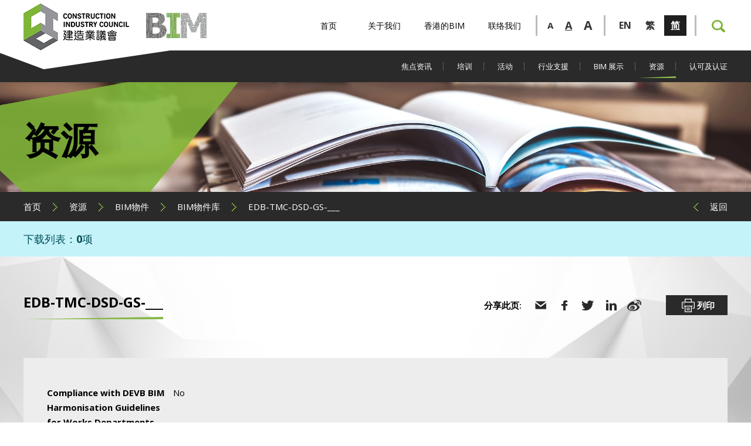

--- FILE ---
content_type: text/html; charset=utf-8
request_url: https://www.bim.cic.hk/zh-hans/resources/bim_objects_detail/78?back=%2Fzh-hans%2Fresources%2Fbim_objects_list
body_size: 5445
content:


<!DOCTYPE html>
<html xmlns="http://www.w3.org/1999/xhtml">
<head>
    <title>EDB-TMC-DSD-GS-___ | BIM物件库 | BIM物件 | 资源 | BIM</title>
    <meta charset="UTF-8">
	<meta http-equiv="Content-Type" content="text/html; charset=utf-8" />
	<meta http-equiv="imagetoolbar" content="no" />
	<meta http-equiv="X-UA-Compatible" content="IE=edge" />
	<meta name="description" content="建造业议会" />
<meta name="keywords" content="建造业议会" />
<meta property="og:image:height" content="800" />
<meta name="msapplication-TileImage" content="img/iphone-icon.png" />
<meta name="viewport" content="width=device-width" />
<meta property="og:image" content="http://www.bim.cic.hk/cache/img/1f70947f98e11854fb6cc633c48d333f.png" />
<meta property="og:image:width" content="800" />
<meta property="og:image:type" content="image/png" />
<meta property="og:description" content="建造业议会" />
<meta property="og:image:secure_url" content="https://www.bim.cic.hk/cache/img/1f70947f98e11854fb6cc633c48d333f.png" />
<meta name="format-detection" content="telephone=no" />

	<link rel="canonical" href="https://www.bim.cic.hk/zh-hans/resources/bim_objects_detail/78?back=%2fzh-hans%2fresources%2fbim_objects_list" />
    <link rel="alternate" href="/en/resources/bim_objects_detail/78?back=%2fzh-hans%2fresources%2fbim_objects_list" hreflang="en-hk" />
    <link rel="alternate" href="/zh-hant/resources/bim_objects_detail/78?back=%2fzh-hans%2fresources%2fbim_objects_list" hreflang="zh-hant-hk" />
    <link rel="alternate" href="/zh-hans/resources/bim_objects_detail/78?back=%2fzh-hans%2fresources%2fbim_objects_list" hreflang="zh-hans-hk" />
	<link rel="shortcut icon" href="/Img/favicon.png" />
	<link rel="apple-touch-icon" href="/Img/favicon.png" />
	<link rel="apple-touch-icon-precomposed" href="/Img/favicon.png" />
	<link rel="stylesheet" type="text/css" href="/Css/layout.css" />
	<link rel="stylesheet" type="text/css" href="/Css/editor.css" />
	<link rel="stylesheet" type="text/css" href="/cache/css/d02da567b49148beac59f2f568dfc0b4.css" />
	<link href="https://fonts.googleapis.com/css?family=Open+Sans:300,400,600,700" rel="stylesheet">
	<script type="text/javascript" src="/Js/jquery.js"></script>
	<script type="text/javascript" src="/Js/jquery-migrate.js"></script>
	<script type="text/javascript" src="/Js/validator.class.js"></script>
	<script type="text/javascript" src="/Js/jquery.table.js"></script>
	<script type="text/javascript" src="/cache/language/langzh-hans.js"></script>
	<script type="text/javascript" src="/Js/function.js"></script>
	<script type="text/javascript" src="/Js/init.js"></script>
	<!--[if lte IE 9]>
	<script type="text/javascript" src="/Js/html5izer_placeholder.js"></script>
	<![endif]-->
	<!--[if lte IE 8]>
	<script type="text/javascript" src="/Js/html5.js"></script>
	<![endif]-->
	    <!-- Global site tag (gtag.js) - Google Analytics -->
    <script async src="https://www.googletagmanager.com/gtag/js?id=UA-131121613-1"></script>
    <script>
        window.dataLayer = window.dataLayer || [];
        function gtag() { dataLayer.push(arguments); }
        gtag('js', new Date());

        gtag('config', 'UA-131121613-1');
    </script>
</head>
<body>
	<section class="container">	
		<header>
			<div class="menu-btn"></div>
			<div class="header">
				<div class="inner">
					<div class="logo">
						<a class="cic" href="http://www.cic.hk/"></a><!--
						--><a class="home" href="/zh-hans"></a>
					</div>
					<div class="right">
						<div class="header-menu">
								<div class="page ">
									<a href='/zh-hans' class="main">首页</a>
								</div>
								<div class="page ">
									<a href='/zh-hans/about_us' class="main">关于我们</a>
										<div class="sub-btn"></div>
										<div class="subpage"><div class="sub-inner">
												<a href='/zh-hans/about_us/bim_centre' class="sub">建筑信息模拟培训中心</a>
												<a href='/zh-hans/about_us/com_bim' class="sub">建筑信息模拟及建造数码化专责委员会</a>
												<a href='/zh-hans/about_us/page/task_force_on_bim_personnel_development' class="sub">建筑信息模拟及建造数码化人员发展专责小组 </a>
												<a href='/zh-hans/about_us/task_force_on_training' class="sub">建筑信息模拟及建造数码化培训专责小组</a>
												<a href='/zh-hans/about_us/task_force_on_standards' class="sub">建筑信息模拟及建造数码化标准专责小组</a>
												<a href='/zh-hans/about_us/page/task_group_on_bim_enable_modern_construction_training_for_higher_edu' class="sub">高等教育建筑信息模拟辅助现代建造培训工作小组</a>
												<a href='/zh-hans/about_us/page/bimcab' class="sub">建筑信息模拟认可及认证委员会</a>
												<a href='/zh-hans/about_us/page/bimab' class="sub">建筑信息模拟上诉委员会</a>
												<a href='/zh-hans/about_us/page/media_centre' class="sub">传媒中心</a>
										</div></div>
								</div>
								<div class="page ">
									<a href='/zh-hans/bim_in_hk' class="main">香港的BIM </a>
										<div class="sub-btn"></div>
										<div class="subpage"><div class="sub-inner">
												<a href='/zh-hans/bim_in_hk/bim_policy_in_hk' class="sub">有关BIM的香港政策</a>
												<a href='/zh-hans/bim_in_hk/what_is_bim' class="sub">甚么是建筑信息模拟?</a>
												<a href='/zh-hans/bim_in_hk/cic_milestone' class="sub">CIC推动BIM的里程碑</a>
										</div></div>
								</div>
								<div class="page ">
									<a href='/zh-hans/contact_us' class="main">联络我们</a>
								</div>
						</div>
						<div class="size">
							<a href="#" class="small" data-font="-3">A</a><!--
							--><a href="#" class="normal cur" data-font="0">A</a><!--
							--><a href="#" class="larger" data-font="3">A</a>
						</div>
						<div class="lang">
								<a href='/en/resources/bim_objects_detail/78?back=%2fzh-hans%2fresources%2fbim_objects_list' class=""><span>EN</span></a>
								<a href='/zh-hant/resources/bim_objects_detail/78?back=%2fzh-hans%2fresources%2fbim_objects_list' class=""><span>繁</span></a>
								<a href='/zh-hans/resources/bim_objects_detail/78?back=%2fzh-hans%2fresources%2fbim_objects_list' class="cur"><span>简</span></a>
						</div>
						<div class="other">
							<a href='/zh-hans/member' class="login"></a>
							<div class="search">
								<span class="search-btn"></span>
								<form action='/zh-hans/search' method="get">
									<input name="keyword" type="text" /><button type="submit"></button>
								</form>
							</div>
						</div>
					</div>
				</div>
			</div>
			<div class="menu">
				<div class="inner">
					<div class="mobile"></div>
					<div class="right">
							<div class="page ">
								<a href='/zh-hans/highlights' class="main">焦点资讯</a>
									<div class="sub-btn"></div>
									<div class="subpage"><div class="sub-inner">
											<a href='/zh-hans/highlights/page/cdcharter' class="sub">建造数码化约章</a>
											<a href='/zh-hans/highlights/bim_year' class="sub">2019建筑信息模拟年</a>
									</div></div>
							</div>
							<div class="page ">
								<a href='/zh-hans/training' class="main">培训</a>
									<div class="sub-btn"></div>
									<div class="subpage"><div class="sub-inner">
											<a href='/zh-hans/training/page/BIM_Self_learning_Kits' class="sub">BIM Self-learning Kits</a>
											<a href='/zh-hans/training/page/BIM_Viewer_Training' class="sub">建筑信息模拟阅览员教学资源套件</a>
											<a href='/zh-hans/training/page/BIM_Organisation_Of_the_Month' class="sub">BIM Organisation of the Month (Most BIM Viewers)</a>
									</div></div>
							</div>
							<div class="page ">
								<a href='/zh-hans/events' class="main">活动</a>
									<div class="sub-btn"></div>
									<div class="subpage"><div class="sub-inner">
											<a href='/zh-hans/events/list' class="sub">活动日程</a>
											<a href='/zh-hans/events/page/BIM_Competition_2026' class="sub">《2025年粤港澳第一届BIM应用大赛暨广东省第七届BIM应用大赛》</a>
											<a href='/zh-hans/events/page/HKCCDEA' class="sub">2022香港建造业CDE-综合数码共用平台大奖​</a>
											<a href='/zh-hans/events/page/HKCCDEA2023' class="sub">2023香港建造业CDE-综合数码共用平台大奖</a>
											<a href='/zh-hans/events/page/bim_competition_2020' class="sub">2020建造业议会建筑信息模拟比赛</a>
											<a href='/zh-hans/events/page/bim_competition_2021' class="sub">2021建造业议会建筑信息模拟比赛 </a>
											<a href='/zh-hans/events/page/bim_competition_2022' class="sub">2022建造业议会建筑信息模拟比赛</a>
											<a href='/zh-hans/events/page/bim_competition_2023' class="sub">2023建造业议会建筑信息模拟比赛</a>
											<a href='/zh-hans/events/page/bim_competition_2024' class="sub">2024建造业议会建筑信息模拟比赛</a>
											<a href='/zh-hans/events/page/bim_competition_2025' class="sub">2025建造业议会建筑信息模拟比赛</a>
											<a href='/zh-hans/events/page/CBA2020' class="sub">2020建筑信息模拟成就嘉许礼</a>
											<a href='/zh-hans/events/page/CBA2022' class="sub">2022建筑信息模拟成就嘉许礼</a>
									</div></div>
							</div>
							<div class="page ">
								<a href='/zh-hans/industry_support' class="main">行业支援</a>
									<div class="sub-btn"></div>
									<div class="subpage"><div class="sub-inner">
											<a href='/zh-hans/industry_support/page/AI_Assistant' class="sub">CIC AI 助理 (建造安全) 测试版</a>
											<a href='/zh-hans/industry_support/page/Research_on_ETabs_SAP2000_Revit_Plugin' class="sub">Research on Custom API for efficient Data Transfer between ETABS / SAP 20000 and Revit in HK（只提供英文版本）</a>
											<a href='/zh-hans/industry_support/page/Research_on_Geotechnical_Information_Revit_Plugin' class="sub">自动化制作建筑工程图则（只提供英文版本） (Clone) (Clone)</a>
											<a href='/zh-hans/industry_support/page/Research_on_openBIM_Quality_Platform' class="sub">openBIM&#174; Quality Platform – Verification, Assessment &amp; Tracking（只提供英文版本）</a>
											<a href='/zh-hans/industry_support/page/Research_on_BIM_based_Rebar_Design_Optimization' class="sub">基于建筑信息建模之钢筋设计优化及预制自动化（只提供英文版本）</a>
											<a href='/zh-hans/industry_support/page/Research_on_BIM_Automation_for_GBP_Preparation' class="sub">自动化制作建筑工程图则（只提供英文版本）</a>
									</div></div>
							</div>
							<div class="page ">
								<a href='/zh-hans/bim_showcases' class="main">BIM 展示</a>
									<div class="sub-btn"></div>
									<div class="subpage"><div class="sub-inner">
											<a href='/zh-hans/bim_showcases/successful_projects' class="sub">成功项目</a>
											<a href='/zh-hans/bim_showcases/bim_talks' class="sub">BIM and CD Talks</a>
											<a href='/zh-hans/bim_showcases/page/cde_webinar' class="sub">共通数据环境网上研讨会（只提供英文版本）</a>
									</div></div>
							</div>
							<div class="page cur">
								<a href='/zh-hans/resources' class="main">资源</a>
									<div class="sub-btn"></div>
									<div class="subpage"><div class="sub-inner">
											<a href='/zh-hans/resources/bim_objects' class="sub">BIM物件</a>
											<a href='/zh-hans/resources/publications' class="sub">刊物</a>
											<a href='/zh-hans/resources/page/FYPlist' class="sub">香港专上院校所提供之论文/研究刊物</a>
									</div></div>
							</div>
							<div class="page ">
								<a href='/zh-hans/certification_and_accreditation' class="main">认可及认证</a>
									<div class="sub-btn"></div>
									<div class="subpage"><div class="sub-inner">
											<a href='/zh-hans/certification_and_accreditation/certification_coordinator' class="sub">建筑信息模拟协调员认可</a>
											<a href='/zh-hans/certification_and_accreditation/accreditation_coordinator' class="sub">建筑信息模拟协调员课程认证</a>
											<a href='/zh-hans/certification_and_accreditation/certification_coordinator_associate' class="sub">建造业议会认可建筑信息模拟准协调员</a>
											<a href='/zh-hans/certification_and_accreditation/certification_manager' class="sub">建筑信息模拟经理认可</a>
											<a href='/zh-hans/certification_and_accreditation/accreditation_manager' class="sub">建筑信息模拟经理课程认证</a>
											<a href='/zh-hans/certification_and_accreditation/page/newsletter' class="sub">通讯</a>
											<a href='/zh-hans/certification_and_accreditation/page/BIM_Personnel_job_description' class="sub">招聘建筑信息模拟人员的工作职责及要求</a>
									</div></div>
							</div>
					</div>
				</div>
			</div>
		</header>
		<section id="content">
            





<div class="banner">
	<img height="306" width="2100" src="/cache/img/1ccd4b2e0c5a065233e0cc58dc1f6a8c.jpg" alt="banner_10_resources" />
	<div class="label"><div class="inner"><!--
		--><div class="bg"><img height="306" width="884" src="/cache/img/114c4e985f794314127fb16744bdfe42.png" alt="" /></div><!--
		--><div class="text">
			<p class="title">资源</p>
			<p class="subtitle"></p>
		</div><!--
	--></div></div>
</div>
<div class="path">
	<div class="inner">
		<a href="/zh-hans">首页</a><img height="14" width="8" src="/Img/1/2/path-arrow.png" alt="" /><a href="/zh-hans/resources">资源</a><img height="14" width="8" src="/Img/1/2/path-arrow.png" alt="" /><a href="/zh-hans/resources/bim_objects">BIM物件</a><img height="14" width="8" src="/Img/1/2/path-arrow.png" alt="" /><a href="/zh-hans/resources/bim_objects_list">BIM物件库</a><img height="14" width="8" src="/Img/1/2/path-arrow.png" alt="" /><a>EDB-TMC-DSD-GS-___</a>
			<div class="back"><img height="14" width="8" src="/Img/1/2/path-arrow.png" alt="" /><a href="/zh-hans/resources/bim_objects_list">返回</a></div>
	</div>
</div>


<div class="download_list">
	<div class="inner">
		<div class="no">
			下载列表：<span>0</span>项
		</div><div class='btn hide'>
			<a href='/zh-hans/download_list' class="download_btn">下载列表</a><a href='/zh-hans/resources/clear/78?back=%2fzh-hans%2fresources%2fbim_objects_detail%2f78' class="clear_btn">
				清除
			</a>
		</div>
	</div>
</div>
<div class="detail page_bg">
	<div class="inner">
		<p class="page_title"><span>EDB-TMC-DSD-GS-___</span></p>
		


<div class="share">
	<span class="label">分享此页:</span>
	<a href="/cdn-cgi/l/email-protection#[base64]"><img height="30" width="30" src="/Img/1/2/share-30x30-email.png" alt="" /></a>
	<a href="https://www.facebook.com/sharer/sharer.php?u=https%3a%2f%2fwww.bim.cic.hk%2fzh-hans%2fresources%2fbim_objects_detail%3fback%3d%252fzh-hans%252fresources%252fbim_objects_list&amp;src=sdkpreparse" target="_blank"><img height="30" width="30" src="/Img/1/2/share-30x30-facebook.png" alt="" /></a>
	<a href="https://twitter.com/intent/tweet/?text=EDB-TMC-DSD-GS-___+%7c+BIM%e7%89%a9%e4%bb%b6%e5%ba%93+%7c+BIM%e7%89%a9%e4%bb%b6+%7c+%e8%b5%84%e6%ba%90+%7c+BIM&url=https%3a%2f%2fwww.bim.cic.hk%2fzh-hans%2fresources%2fbim_objects_detail%3fback%3d%252fzh-hans%252fresources%252fbim_objects_list" target="_blank"><img height="30" width="30" src="/Img/1/2/share-30x30-twitter.png" alt="" /></a>
	<a href="https://www.linkedin.com/shareArticle?mini=true&url=https%3a%2f%2fwww.bim.cic.hk%2fzh-hans%2fresources%2fbim_objects_detail%3fback%3d%252fzh-hans%252fresources%252fbim_objects_list&title=EDB-TMC-DSD-GS-___+%7c+BIM%e7%89%a9%e4%bb%b6%e5%ba%93+%7c+BIM%e7%89%a9%e4%bb%b6+%7c+%e8%b5%84%e6%ba%90+%7c+BIM" target="_blank"><img height="30" width="30" src="/Img/1/2/share-30x30-linkedin.png" alt="" /></a>
	<a href="http://service.weibo.com/share/share.php?url=https%3a%2f%2fwww.bim.cic.hk%2fzh-hans%2fresources%2fbim_objects_detail%3fback%3d%252fzh-hans%252fresources%252fbim_objects_list&appkey=&title=EDB-TMC-DSD-GS-___+%7c+BIM%e7%89%a9%e4%bb%b6%e5%ba%93+%7c+BIM%e7%89%a9%e4%bb%b6+%7c+%e8%b5%84%e6%ba%90+%7c+BIMDescription&pic=&ralateUid=&language=zh_cn" target="_blank"><img height="30" width="30" src="/Img/1/2/share-30x30-weibo.png" alt="" /></a>
	<span class="print" onClick="window.print();"><img height="30" width="30" src="/Img/1/2/print-30x30.png" alt="" />列印</span>
</div>
		<div class="content">
            <div class="info">
																												<div class="row">
					<div class="head">Compliance with DEVB BIM Harmonisation Guidelines for Works Departments</div><div class="data">No</div>
				</div>
			</div>
		</div>
	    <div class="content2">
            	    </div>
		



	</div>
</div>


<script data-cfasync="false" src="/cdn-cgi/scripts/5c5dd728/cloudflare-static/email-decode.min.js"></script><script>
	
	$('.bim_btn').click(function(){
		$('.bim_popup').fadeIn();
	});
	
	$('.close', '.popup-wrapper').click(function (e) {
		$('.popup-wrapper').fadeOut();
		e.preventDefault();
	});
	
	$('.add_btn').change(function(){
		var id = $(this).val();
		var checked = $(this).prop('checked') ? 1 : 0;
		$.ajax({
			url: '/zh-hans/resources/add_objects_list',
			data: {
				id: id,
				add: checked,
			},
			success: function(data) {
				$('.download_list .no span').text(data);
				if(data > 0) {
					$('.download_list .btn').removeClass('hide');
				}
				else {
					$('.download_list .btn').addClass('hide');
				}
			},
			async: false
		});
	});
	
</script>
		</section>
		<footer>
			<div class="sitemap">
				<div class="inner">
					<div class="raw">
							<div class="page">
								<a href='/zh-hans' class="main">首页</a>
							</div>
							<div class="page">
								<a href='/zh-hans/about_us' class="main">关于我们</a>
									<div class="subpage"><div class="sub-inner">
											<a href='/zh-hans/about_us/bim_centre' class="sub">建筑信息模拟培训中心</a>
											<a href='/zh-hans/about_us/com_bim' class="sub">建筑信息模拟及建造数码化专责委员会</a>
											<a href='/zh-hans/about_us/page/task_force_on_bim_personnel_development' class="sub">建筑信息模拟及建造数码化人员发展专责小组 </a>
											<a href='/zh-hans/about_us/task_force_on_training' class="sub">建筑信息模拟及建造数码化培训专责小组</a>
											<a href='/zh-hans/about_us/task_force_on_standards' class="sub">建筑信息模拟及建造数码化标准专责小组</a>
											<a href='/zh-hans/about_us/page/task_group_on_bim_enable_modern_construction_training_for_higher_edu' class="sub">高等教育建筑信息模拟辅助现代建造培训工作小组</a>
											<a href='/zh-hans/about_us/page/bimcab' class="sub">建筑信息模拟认可及认证委员会</a>
											<a href='/zh-hans/about_us/page/bimab' class="sub">建筑信息模拟上诉委员会</a>
											<a href='/zh-hans/about_us/page/media_centre' class="sub">传媒中心</a>
									</div></div>
							</div>
							<div class="page">
								<a href='/zh-hans/bim_in_hk' class="main">香港的BIM </a>
									<div class="subpage"><div class="sub-inner">
											<a href='/zh-hans/bim_in_hk/bim_policy_in_hk' class="sub">有关BIM的香港政策</a>
											<a href='/zh-hans/bim_in_hk/what_is_bim' class="sub">甚么是建筑信息模拟?</a>
											<a href='/zh-hans/bim_in_hk/cic_milestone' class="sub">CIC推动BIM的里程碑</a>
									</div></div>
							</div>
							<div class="page">
								<a href='/zh-hans/highlights' class="main">焦点资讯</a>
									<div class="subpage"><div class="sub-inner">
											<a href='/zh-hans/highlights/page/cdcharter' class="sub">建造数码化约章</a>
											<a href='/zh-hans/highlights/bim_year' class="sub">2019建筑信息模拟年</a>
									</div></div>
							</div>
							<div class="page">
								<a href='/zh-hans/training' class="main">培训</a>
									<div class="subpage"><div class="sub-inner">
											<a href='/zh-hans/training/page/BIM_Self_learning_Kits' class="sub">BIM Self-learning Kits</a>
											<a href='/zh-hans/training/page/BIM_Viewer_Training' class="sub">建筑信息模拟阅览员教学资源套件</a>
											<a href='/zh-hans/training/page/BIM_Organisation_Of_the_Month' class="sub">BIM Organisation of the Month (Most BIM Viewers)</a>
									</div></div>
							</div>
							<div class="page">
								<a href='/zh-hans/events' class="main">活动</a>
									<div class="subpage"><div class="sub-inner">
											<a href='/zh-hans/events/list' class="sub">活动日程</a>
											<a href='/zh-hans/events/page/BIM_Competition_2026' class="sub">《2025年粤港澳第一届BIM应用大赛暨广东省第七届BIM应用大赛》</a>
											<a href='/zh-hans/events/page/HKCCDEA' class="sub">2022香港建造业CDE-综合数码共用平台大奖​</a>
											<a href='/zh-hans/events/page/HKCCDEA2023' class="sub">2023香港建造业CDE-综合数码共用平台大奖</a>
											<a href='/zh-hans/events/page/bim_competition_2020' class="sub">2020建造业议会建筑信息模拟比赛</a>
											<a href='/zh-hans/events/page/bim_competition_2021' class="sub">2021建造业议会建筑信息模拟比赛 </a>
											<a href='/zh-hans/events/page/bim_competition_2022' class="sub">2022建造业议会建筑信息模拟比赛</a>
											<a href='/zh-hans/events/page/bim_competition_2023' class="sub">2023建造业议会建筑信息模拟比赛</a>
											<a href='/zh-hans/events/page/bim_competition_2024' class="sub">2024建造业议会建筑信息模拟比赛</a>
											<a href='/zh-hans/events/page/bim_competition_2025' class="sub">2025建造业议会建筑信息模拟比赛</a>
											<a href='/zh-hans/events/page/CBA2020' class="sub">2020建筑信息模拟成就嘉许礼</a>
											<a href='/zh-hans/events/page/CBA2022' class="sub">2022建筑信息模拟成就嘉许礼</a>
									</div></div>
							</div>
							<div class="page">
								<a href='/zh-hans/industry_support' class="main">行业支援</a>
									<div class="subpage"><div class="sub-inner">
											<a href='/zh-hans/industry_support/page/AI_Assistant' class="sub">CIC AI 助理 (建造安全) 测试版</a>
											<a href='/zh-hans/industry_support/page/Research_on_ETabs_SAP2000_Revit_Plugin' class="sub">Research on Custom API for efficient Data Transfer between ETABS / SAP 20000 and Revit in HK（只提供英文版本）</a>
											<a href='/zh-hans/industry_support/page/Research_on_Geotechnical_Information_Revit_Plugin' class="sub">自动化制作建筑工程图则（只提供英文版本） (Clone) (Clone)</a>
											<a href='/zh-hans/industry_support/page/Research_on_openBIM_Quality_Platform' class="sub">openBIM&#174; Quality Platform – Verification, Assessment &amp; Tracking（只提供英文版本）</a>
											<a href='/zh-hans/industry_support/page/Research_on_BIM_based_Rebar_Design_Optimization' class="sub">基于建筑信息建模之钢筋设计优化及预制自动化（只提供英文版本）</a>
											<a href='/zh-hans/industry_support/page/Research_on_BIM_Automation_for_GBP_Preparation' class="sub">自动化制作建筑工程图则（只提供英文版本）</a>
									</div></div>
							</div>
							<div class="page">
								<a href='/zh-hans/bim_showcases' class="main">BIM 展示</a>
									<div class="subpage"><div class="sub-inner">
											<a href='/zh-hans/bim_showcases/successful_projects' class="sub">成功项目</a>
											<a href='/zh-hans/bim_showcases/bim_talks' class="sub">BIM and CD Talks</a>
											<a href='/zh-hans/bim_showcases/page/cde_webinar' class="sub">共通数据环境网上研讨会（只提供英文版本）</a>
									</div></div>
							</div>
							<div class="page">
								<a href='/zh-hans/resources' class="main">资源</a>
									<div class="subpage"><div class="sub-inner">
											<a href='/zh-hans/resources/bim_objects' class="sub">BIM物件</a>
											<a href='/zh-hans/resources/publications' class="sub">刊物</a>
											<a href='/zh-hans/resources/page/FYPlist' class="sub">香港专上院校所提供之论文/研究刊物</a>
									</div></div>
							</div>
							<div class="page">
								<a href='/zh-hans/certification_and_accreditation' class="main">认可及认证</a>
									<div class="subpage"><div class="sub-inner">
											<a href='/zh-hans/certification_and_accreditation/certification_coordinator' class="sub">建筑信息模拟协调员认可</a>
											<a href='/zh-hans/certification_and_accreditation/accreditation_coordinator' class="sub">建筑信息模拟协调员课程认证</a>
											<a href='/zh-hans/certification_and_accreditation/certification_coordinator_associate' class="sub">建造业议会认可建筑信息模拟准协调员</a>
											<a href='/zh-hans/certification_and_accreditation/certification_manager' class="sub">建筑信息模拟经理认可</a>
											<a href='/zh-hans/certification_and_accreditation/accreditation_manager' class="sub">建筑信息模拟经理课程认证</a>
											<a href='/zh-hans/certification_and_accreditation/page/newsletter' class="sub">通讯</a>
											<a href='/zh-hans/certification_and_accreditation/page/BIM_Personnel_job_description' class="sub">招聘建筑信息模拟人员的工作职责及要求</a>
									</div></div>
							</div>
					</div>
					<div class="col" data-col="1"></div>
					<div class="col" data-col="2"></div>
					<div class="col" data-col="3"></div>
					<div class="col" data-col="4">
							<div class="page">
								<a href='/zh-hans/contact_us' class="main">联络我们</a>
							</div>
							<div class="contact address">
								<p class="head">地址</p>
								<div class="text">香港九龙观塘骏业街56号<br />中海日升中心38楼</div>
							</div>
							<div class="contact email">
								<p class="head">电邮</p>
								<a href="/cdn-cgi/l/email-protection#7e1c17133e1d171d501615" class="text"><span class="__cf_email__" data-cfemail="2d4f44406d4e444e034546">[email&#160;protected]</span></a>
							</div>
							<div class="contact enquiry">
								<p class="head">查询</p>
								<p class="text">2100 9000</p>
							</div>
					</div>
				</div>
			</div>
			<div class="footer">
				<div class="inner">
					<div class="icon">
							<a href="https://www.facebook.com/CICHK" target="_blank"><img alt="share-30x30-facebook" src="/Upload/files/1/footer_icon/9e4075e3c54c4dbbb28f429260ec2146.png" /></a>
							<a href="/cdn-cgi/l/email-protection#43212a2e03202a206d2b28" target="_blank"><img alt="share-30x30-email" src="/Upload/files/1/footer_icon/183d1d9ab2f04f9999501249ab563f6d.png" /></a>
							<a href="https://www.linkedin.com/company/construction-industry-council/" target="_blank"><img alt="share-30x30-linkedin" src="/Upload/files/1/footer_icon/9bc4285f8fb648f094442411d261b7b8.png" /></a>
					</div>
					<div class="footer-menu">
							<a href='/zh-hans/disclaimer' class="main">免责条款</a>
							<a href='/zh-hans/personal_data_collection_statement' class="main">私隐政策声明</a>
							<a href='/zh-hans/enewsletter_subscription' class="main">订阅电子新闻</a>
					</div><br />
					<section class="footer-copyright">Copyright © BIM. Powered by <a href="//www.anglia.com.hk" target="_blank">Anglia Design</a>.</section>
				</div>
			</div>
		</footer>
	</section>
<script data-cfasync="false" src="/cdn-cgi/scripts/5c5dd728/cloudflare-static/email-decode.min.js"></script></body>
</html>

--- FILE ---
content_type: text/css
request_url: https://www.bim.cic.hk/Css/editor.css
body_size: 1165
content:
.editor * {
	font-family: 'Microsoft JhengHei', 微軟正黑體, Arial, 'PMingLiU', 新細明體 !important;
}

.editor p, .editor div, .editor a, .editor li, .editor td, .editor th, .editor h1, .editor h2, .editor h3, .editor h4, .editor h5, .editor h6 { margin:0px; padding:0px; color:#000000; font-size: 15px; word-wrap: break-word; white-space: normal; }

.editor ul, .editor ol { margin-left: 25px; }

/* .editor ul li { padding-left: 20px; background: url(../Img/li.png) no-repeat 2px 13px; } */

.editor, .editor p, .editor li { line-height:30px; }

.editor img { border:none; }

.editor a, .editor a:link, .editor a:active, .editor a:visited { color:#000000; font-size: inherit; text-decoration: underline; }

.editor a:hover { color:#000000; }

.editor table.table-border, .editor table.table-border td, .editor table.table-border th,
.editor table.table-border2, .editor table.table-border2 td, .editor table.table-border2 th { 
	border-collapse: collapse; 
	border: 2px solid #000000;
}

.editor table.table-border2, .editor table.table-border2 td, .editor table.table-border2 th { 
	background-clip: padding-box;
	border-color: rgba(255, 255, 255, 0);
}

.editor td, .editor th { padding: 4px 18px; }

.editor th { background-color: #88b849; }

.editor td { background-color: #e8e8e8; }

hr { border:none; height:1px; background-color:#CCCCCC; color:#CCCCCC; }

.editor .image-border { 
    border-right: 10px solid #7fb439; 
    position: relative; 
    box-sizing: border-box;
    float: right;
    margin-left: 10px;
    margin-bottom: 10px;
}

.editor .image-border:before { 
    position: absolute; 
    right: 0; 
    bottom: 0; 
    content: ''; 
    background: url(../Img/tri.png) no-repeat; 
    width: 60px; 
    height: 60px; 
    z-index: 1;
}

.editor .image-border:after { 
    content: '';
    float: none;
    clear: both;
}

.editor .underline, .editor .underline * { text-decoration:underline; }

.editor table, .editor img { max-width: 100%; height: auto; }

.editor:after {
	clear: both;
    display: block;
    content: " ";
}

.editor .table-responsive-wrapper {
    width: 100%;
}

.editor .table-responsive-wrapper th,
.editor .table-responsive-wrapper td {
    padding-left: 0;
    padding-right: 0;
}

.editor .table-responsive-wrapper td {
    background-color: transparent;
}

.editor .table-responsive-wrapper .table-responsive th,
.editor .table-responsive-wrapper .table-responsive td {
    padding-left: 18px;
    padding-right: 18px;
}

.editor .table-responsive-wrapper .table-responsive td {
    background-color: #e8e8e8;
}

.editor .link-button {
    display: inline-block;
    vertical-align: middle;
    text-align: center;
    padding: 5px 10px;
    background: #7fb439;
    min-width: 100px;
    font-weight: 700;
}

.editor .link-button a {
    display: block;
    text-decoration: none;
}
.editor .text-right {
    float: left;
    margin-right: 20px;
}

.editor .text-left {
    float: right;
    margin-left: 20px;
}

.editor .round-border {
    border-radius: 30px;
}

.editor .two-col,
.editor .three-col,
.editor .four-col {
    font-size: 0;
    white-space: nowrap;
}

.editor .two-col .col,
.editor .three-col .col,
.editor .four-col .col {
    display: inline-block;
    vertical-align: top;
    white-space: normal;
}

.editor .two-col .col {
    width: 49%;
}

.editor .three-col .col {
    width: 32%;
}

.editor .four-col .col {
    width: 23.5%;
}

.editor .two-col .col + .col,
.editor .three-col .col + .col,
.editor .four-col .col + .col {
    margin-left: 2%;
}

.editor a.editorLink {
	display: inline-block;
	min-width: 184px;
	height: 32px;
	line-height: 32px;
	text-align: center;
	font-size: 15px;
	text-decoration: none;
	padding: 0 32px;
	box-sizing: border-box;
	background: #7fb439;
	margin-top: 16px;
	vertical-align: top;
}

@media screen and (max-width: 768px) {
    .editor .text-right,
    .editor .text-left {
        float: none;
        display: block;
        margin: 0 auto 20px;
    }

    .editor .two-col,
    .editor .three-col,
    .editor .four-col {
        white-space: normal;
    }

    .editor .two-col .col,
    .editor .three-col .col,
    .editor .four-col .col {
        display: block;
        width: 100%;
    }

    .editor .two-col .col + .col,
    .editor .three-col .col + .col,
    .editor .four-col .col + .col {
        margin-top: 20px;
    }

    .editor .two-col .col + .col,
    .editor .three-col .col + .col,
    .editor .four-col .col + .col {
        margin-left: 0;
    }
}


--- FILE ---
content_type: text/css
request_url: https://www.bim.cic.hk/cache/css/d02da567b49148beac59f2f568dfc0b4.css
body_size: 7472
content:
.oneline {  text-overflow: ellipsis;  white-space: nowrap;  width: 100%;  overflow: hidden;}.clear {  clear: both;  float: left;}.inline-block {  display: inline-block;}.justify {  text-align: justify;  text-justify: inter-ideograph;  -ms-text-justify: inter-ideograph;}.w-fix {  display: inline-block;  width: 100%;  height: 0;  vertical-align: middle;}.h-fix {  display: inline-block;  width: 0;  height: 100%;  vertical-align: middle;}.container {  text-align: center;  margin: auto;  position: relative;}header,#content,footer {  width: 100%;  min-width: 480px;  float: left;  clear: both;  position: relative;}.inner {  display: inline-block;  width: 1200px;  max-width: 100%;  vertical-align: top;}header .right {  float: right;}header .page .subpage {  display: none;  position: absolute;  top: 100%;  left: 0;  z-index: 1;  min-width: 100%;  background: white;}header .page .subpage .sub-inner {  display: inline-block;  min-width: 100%;  line-height: 40px;  text-align: left;  padding: 20px 0;  vertical-align: top;}header .page .subpage .sub-inner .sub {  display: inline-block;  min-width: 100%;  font-size: 13px;  box-sizing: border-box;  padding: 0 20px;  white-space: nowrap;}@media (min-width: 1200px) {  header .page .subpage .sub-inner .sub:hover {    color: white;    background: #2a2a2a;  }}@media (min-width: 1200px) {  header .page.cur {    background: url(/Img/1/2/title-triangle.svg) no-repeat bottom right;    background-size: 100%;  }  header .page:hover {    background: url(/Img/1/2/title-triangle.svg) no-repeat bottom right;    background-size: 100%;  }  header .page:hover .subpage {    display: block;  }}header .header {  line-height: 86px;  padding: 0 20px;}header .header .inner {  position: relative;}header .header .inner .logo {  position: absolute;  top: 0;  left: -60px;  padding-bottom: 10px;  padding-left: 60px;}@media (min-width: 768px) {  header .header .inner .logo {    background: url(/Img/1/1/menu-bar.png) no-repeat bottom left;  }}header .header .inner .logo a {  display: inline-block;  vertical-align: top;}header .header .inner .logo a.cic {  width: 180px;  height: 108px;  margin-right: 29px;  background: url(/Img/cic.png) no-repeat top left;}@media (max-width: 767px) {  header .header .inner .logo a.cic {    width: 163px;    background: url(/Img/cicM.png) no-repeat top left;    background-size: 100%;  }}header .header .inner .logo a.home {  width: 103px;  height: 86px;  background: url(/Img/logo.png) no-repeat center left;}@media (max-width: 767px) {  header .header .inner .logo a.home {    background: url(/Img/logoM.png) no-repeat center left;    background-size: 100%;  }}header .header .header-menu {  float: left;  position: relative;  padding-right: 8px;  margin: 23.5px 0;}header .header .header-menu .page {  float: left;  position: relative;  min-width: 94px;  line-height: 39px;  box-sizing: border-box;  padding: 0 20px;}header .header .header-menu .page .main {  font-size: 14px;  color: #010101;  text-transform: uppercase;  vertical-align: top;}header .header .header-menu:after {  content: '';  position: absolute;  right: 0;  top: calc((100% - 35px)/2);  width: 3px;  height: 35px;  background: #bcbcbc;}header .header .size {  float: left;  position: relative;  padding-left: 17px;  padding-right: 23px;}header .header .size a {  float: left;  font-weight: 700;  color: #333333;}header .header .size a.small {  font-size: 15px;}header .header .size a.normal {  font-size: 18px;  margin: 0 20px;}header .header .size a.larger {  font-size: 21px;}header .header .size a.cur,header .header .size a:hover {  text-decoration: underline;}header .header .size:after {  content: '';  position: absolute;  right: 0;  top: calc((100% - 35px)/2);  width: 3px;  height: 35px;  background: #bcbcbc;}header .header .lang {  float: left;  position: relative;  padding-left: 14px;  padding-right: 17px;  margin: 25.5px 0;}header .header .lang a {  float: left;  width: 38px;  height: 35px;  line-height: 35px;  text-align: center;  font-size: 16px;  font-weight: 700;  color: #333333;  text-transform: uppercase;  margin-right: 5px;}header .header .lang a:last-of-type {  margin-right: 0;}header .header .lang a.cur,header .header .lang a:hover {  color: white;  text-decoration: underline;  background: #1f1f1f;}header .header .lang:after {  content: '';  position: absolute;  right: 0;  top: calc((100% - 35px)/2);  width: 3px;  height: 35px;  background: #bcbcbc;}header .header .other {  float: left;  padding-left: 25px;  padding-right: 3px;  margin: 25.5px 0;}header .header .other .login {  display: none;  float: left;  width: 21px;  height: 35px;  margin-right: 23px;  background: url(/Img/3/1/icon-login.png) no-repeat center left -5px;  background-size: 30px;}header .header .other .search {  float: left;  position: relative;}header .header .other .search-btn {  float: left;  width: 25px;  height: 35px;  cursor: pointer;  background: url(/Img/3/1/icon-search.png) no-repeat center left -3px;  background-size: 30px;}header .header .other form {  display: none;  position: absolute;  top: -4px;  right: 100%;  width: 400px;  height: 46px;  margin-right: 15px;}header .header .other form input {  display: inline-block;  width: 100%;  height: 46px;  line-height: 46px;  background: #e6e6e6;  box-sizing: border-box;  padding: 0 20px;  padding-right: 45px;  margin-right: -35px;  vertical-align: top;}header .header .other form button {  display: inline-block;  width: 25px;  height: 25px;  background: url(/Img/3/1/icon-search.png) no-repeat center left -3px;  background-size: 30px;  margin-top: 10px;  vertical-align: top;}header .header .other form.opened {  display: block;}header .menu {  line-height: 53px;  padding: 0 20px;  background: #2a2a2a;}header .menu .mobile {  display: none;}header .menu .inner {  text-align: right;  box-sizing: border-box;  padding-left: 100px;}header .menu .page {  display: inline-block;  position: relative;  line-height: 39px;  padding-left: 19px;  padding-right: 20px;  margin: 7px 0;}header .menu .page .main {  font-size: 13px;  color: white;  text-transform: uppercase;}header .menu .page:after {  content: '';  position: absolute;  right: 0;  top: calc(50% - 7px);  width: 1px;  height: 14px;  background: #5f5f5f;}header .menu .page:last-of-type {  padding-right: 0;  margin-right: 0;}header .menu .page:last-of-type:after {  display: none;}.banner {  position: relative;}.banner img {  width: 100%;  height: auto;}.banner .label {  position: absolute;  top: 0;  left: 0;  width: 100%;  height: 100%;  box-sizing: border-box;  padding: 0 20px;}.banner .label .inner {  position: relative;  height: 100%;  text-align: left;  vertical-align: middle;}.banner .label .inner .bg {  position: absolute;  top: 0;  left: 0;  height: 100%;  max-width: 100%;  background: url(/Img/title-bg.png) no-repeat top -40px center;  background-size: 100%;  margin-left: calc(-100% * 244/1200 * 884/306 * 0.2);}.banner .label .inner .bg img {  width: auto;  height: 100%;  visibility: hidden;}.banner .label .inner .text {  display: inline-block;  vertical-align: middle;}.banner .label .inner .text p {  position: relative;}.banner .label .inner .text .title {  font-size: 63px;  font-weight: 700;  text-transform: uppercase;}.banner .label .inner .text .subtitle {  font-size: 22px;  font-weight: 700;  margin-top: -12px;}.banner .label .inner:before {  content: '';  display: inline-block;  height: 100%;  vertical-align: middle;}.path {  line-height: 50px;  padding: 0 20px;  background: #2a2a2a;}.path .inner {  text-align: left;}.path .inner a {  font-size: 15px;  color: white;}.path .inner img {  margin: 0 20px;}.path .inner .back {  float: right;}.path .inner .back img {  -webkit-transform: scale(-1, 1);  -moz-transform: scale(-1, 1);  -ms-transform: scale(-1, 1);  -o-transform: scale(-1, 1);  transform: scale(-1, 1);}.page_bg {  padding: 50px 20px 70px;  background: url(/Img/1/2/bg.jpg) no-repeat top center;  background-size: 100%;}@media (max-width: 767px) {  .page_bg {    padding-top: 20px;  }}.page_bg .inner {  text-align: left;}.share {  float: right;  position: relative;  z-index: 1;  line-height: 34px;  text-align: right;  margin-top: 16px;}.share span,.share a {  display: inline-block;  font-weight: 600;  vertical-align: top;}.share a {  margin: 0 3px;}.share .label {  margin-right: 10px;}.share .print {  width: 105px;  text-align: center;  color: white;  background: #2a2a2a;  cursor: pointer;  margin-left: 32px;}@media (max-width: 767px) {  .share .print {    width: 85px;    margin-left: 5px;  }}.page_title {  line-height: 30px;  font-weight: 700;  margin-bottom: 32px;}.page_title span {  display: inline-block;  font-size: 24px;  padding: 13.5px 0;  background: url(/Img/1/2/title-triangle.svg) no-repeat bottom right;  background-size: 100% 4px;  vertical-align: top;}.last_update {  text-align: right;  margin-top: 20px;}.download-button {  display: inline-block;  background: #7fb439;  padding: 0 10px;  margin: 0 10px;  line-height: 40px;}.videos {  font-size: 0;}.videos.single .video {  display: inline-block;  width: 100%;  vertical-align: top;}.videos.single .video .videos-inner {  display: inline-block;  width: calc(100% + 30px);  margin: 0 -15px;  vertical-align: top;}.videos.single .video .videos-inner .video {  display: inline-block;  width: calc(50% - 30px);  margin: 0 15px;  margin-bottom: 8px;  vertical-align: top;}@media (max-width: 767px) {  .videos.single .video .videos-inner .video {    width: calc(100% - 30px);  }}.videos.single .video .videos-inner .video .title {  position: relative;  line-height: 24px;  font-size: 17px;  font-weight: 700;  padding: 12px 0;}.videos.single .video .videos-inner .video .title span {  position: relative;}.videos.single .video .videos-inner .video .title:before {  content: '';  position: absolute;  bottom: 0;  left: -32px;  width: 200px;  height: 49px;  background: url(/Img/1/5/video-title-bg.png) no-repeat top left;}.videos.single .video .videos-inner .video .info {  padding: 0 30px;  padding-top: 30px;  background: #2a2a2a;}.videos.single .video .videos-inner .video .info .embed {  display: inline-block;  position: relative;  width: 100%;  height: 0;  padding-bottom: calc(295/525 * 100%);  vertical-align: top;}.videos.single .video .videos-inner .video .info .embed iframe,.videos.single .video .videos-inner .video .info .embed video {  position: absolute;  top: 0;  left: 0;  width: 100%;  height: 100%;}.videos.single .video .videos-inner .video .info .intro {  min-height: 50px;  line-height: 25px;  color: white;  box-sizing: border-box;  padding: 12.5px 0;}.videos.single .video .videos-inner .video .direct_link {  display: inline-block;  width: 100%;  line-height: 23px;  text-decoration: underline;  box-sizing: border-box;  padding: 20px 39px;  background: url(/Img/1/3/link-30x30.png) no-repeat top 17px left;  vertical-align: top;}.videos .video {  margin-bottom: 8px;  box-sizing: border-box;  display: inline-block;  width: 50%;  vertical-align: top;}.videos .video:nth-child(odd) {  padding-right: 15px;}.videos .video:nth-child(even) {  padding-left: 15px;}@media screen and (max-width: 767px) {  .videos .video {    width: 100%;    display: block;  }  .videos .video:nth-child(odd) {    padding-right: 0;  }  .videos .video:nth-child(even) {    padding-left: 0;  }}.videos .video .title {  position: relative;  line-height: 48px;  font-size: 17px;  font-weight: 700;}.videos .video .title span {  position: relative;}.videos .video .title:before {  content: '';  position: absolute;  bottom: 0;  left: -32px;  width: 200px;  height: 49px;  background: url(/Img/1/5/video-title-bg.png) no-repeat top left;}.videos .video .info {  text-align: center;  padding: 0 30px;  padding-top: 30px;  background: #2a2a2a;}.videos .video .info .embed {  position: relative;}.videos .video .info .embed > img {  width: 100%;  height: auto;}.videos .video .info .embed iframe,.videos .video .info .embed video {  position: absolute;  top: 0;  left: 0;  width: 100%;  height: 100%;}.videos .video .info .intro {  min-height: 50px;  line-height: 25px;  color: white;  box-sizing: border-box;  padding: 12.5px 0;}.videos .video .direct_link {  display: inline-block;  width: 100%;  line-height: 23px;  text-decoration: underline;  box-sizing: border-box;  padding: 20px 39px;  background: url(/Img/1/3/link-30x30.png) no-repeat top 17px left;  vertical-align: top;}.file {  margin-top: 44px;}.file p,.file a {  display: block;  line-height: 20px;  font-weight: 600;  word-break: break-word;  box-sizing: border-box;  padding: 20px 190px 20px 20px;  background: #e8e8e8;  position: relative;}.file p span,.file a span {  position: absolute;  right: 10px;  top: 50%;  margin-top: -20px;  width: 170px;  text-align: center;  color: white;  background: #2a2a2a;  line-height: 40px;}.file p span img,.file a span img {  margin-right: 10px;}.file p:nth-of-type(2n),.file a:nth-of-type(2n) {  background: #f0f0f0;}#content {  min-height: 500px;}footer {  background: #2d2f33;}footer .sitemap {  padding: 20px;  padding-top: 26px;  border-bottom: 1px solid #7fb439;}footer .sitemap .inner {  text-align: left;}footer .sitemap .inner .raw {  display: none;}footer .sitemap .inner .page .main {  display: inline-block;  width: 100%;  line-height: 28px;  font-size: 17px;  font-weight: 300;  color: #7fb439;  padding: 8px 0;  vertical-align: top;}footer .sitemap .inner .page .sub {  display: inline-block;  width: 100%;  line-height: 18px;  font-size: 13px;  font-weight: 300;  color: white;  padding: 3px 0;  vertical-align: top;}footer .sitemap .inner .page .subpage {  margin-bottom: 10px;}footer .sitemap .inner .col {  float: left;  width: 25%;  box-sizing: border-box;  padding-right: 10px;}footer .sitemap .inner .col .contact {  padding-left: 44px;  margin-top: 30px;}footer .sitemap .inner .col .contact .head {  font-size: 17px;  font-weight: 300;  color: white;}footer .sitemap .inner .col .contact .text {  line-height: 24px;  font-size: 13px;  color: white;}footer .sitemap .inner .col .contact.address {  padding-top: 7px;  background: url(/Img/3/1/icon-address.png) no-repeat top left;  background-size: 32px;  margin-top: 23px;}footer .sitemap .inner .col .contact.email {  padding-top: 4px;  background: url(/Img/3/1/icon-email.png) no-repeat top left;  background-size: 32px;  margin-top: 26px;}footer .sitemap .inner .col .contact.enquiry {  padding-top: 2px;  background: url(/Img/3/1/icon-enquiry.png) no-repeat top left;  background-size: 32px;  margin-top: 28px;}footer .footer {  margin-top: 24px;  padding: 0 20px;}footer .footer .inner {  text-align: left;}footer .footer .inner .icon {  float: right;}footer .footer .inner .footer-menu {  display: inline-block;  line-height: 16px;  vertical-align: top;}footer .footer .inner .footer-menu a {  float: left;  font-size: 13px;  font-weight: 300;  color: white;  text-decoration: underline;}footer .footer .inner .footer-menu a:not(:last-of-type) {  position: relative;  padding-right: 15px;  margin-right: 13px;}footer .footer .inner .footer-menu a:not(:last-of-type):after {  content: '';  position: absolute;  top: 0;  right: 0;  width: 2px;  height: 100%;  background: #525252;}footer .footer .inner .footer-copyright {  font-size: 13px;  font-weight: 300;  color: white;  margin-top: 5px;  margin-bottom: 21px;}footer .footer .inner .footer-copyright a {  font-size: 13px;  font-weight: 300;  color: white;}.template {  padding-top: 30px;}.template .inner .share {  width: 100%;  margin-top: 0;  margin-bottom: 35px;}.template .inner .content1 {  margin-bottom: 35px;}.template .inner .content2 {  margin-bottom: 30px;}.template .inner .content3 {  margin-bottom: 14px;}.template .inner .content3 .thumb {  float: right;  position: relative;  border-right: 10px solid #7fb439;  margin-left: 10px;}.template .inner .content3 .thumb:after {  content: '';  position: absolute;  bottom: 0;  right: 0;  width: 60px;  height: 60px;  background: url(/Img/1/7/photo-triangle.png) no-repeat bottom right;}@media (max-width: 767px) {  .template .inner .content3 .thumb {    display: inline-block;    float: none;    margin-bottom: 40px;    vertical-align: top;  }}.template .inner .file {  margin-top: 50px;}.template .inner .hyperlink {  margin-top: 50px;}.template .inner .hyperlink a {  display: inline-block;  width: 100%;  line-height: 20px;  font-weight: 600;  box-sizing: border-box;  padding: 20px;  padding-left: 80px;  background: url(/Img/1/3/link-30x30.png) no-repeat top 16px left 18px;  background-color: #e8e8e8;}.template .inner .hyperlink a:nth-of-type(2n) {  background-color: #f0f0f0;}.template .inner .all {  display: inline-block;  width: 100%;  margin-top: 40px;  vertical-align: top;}.template .inner .all .all-inner {  display: inline-block;  width: calc(100% + 30px);  margin: 0 -15px;  vertical-align: top;}.template .inner .all .all-inner .course {  float: left;  width: calc((100% - 90px)/3);  margin: 0 15px;  margin-bottom: 30px;}@media (max-width: 1199px) {  .template .inner .all .all-inner .course {    width: calc(50% - 30px);  }}@media (max-width: 767px) {  .template .inner .all .all-inner .course {    width: calc(100% - 30px);  }}.template .inner .all .all-inner .course img {  width: 100%;  height: auto;}.template .inner .all .all-inner .course .title {  line-height: 25px;  font-size: 17px;  font-weight: 700;  margin: 16px 0;}.template .inner .all .all-inner .course hr {  height: 3px;  background: #7fb439;}.template .inner .all .all-inner .course .content {  line-height: 25px;  padding-top: 0;  margin: 15px 0;}.template .inner .all .all-inner .course .btn {  width: 110px;  line-height: 32px;  text-align: center;  background: #7fb439;}.template .inner .loader {  display: none;  width: 46px;  height: 46px;  background: url(/Img/1/3/loading.gif) no-repeat center center;  margin: auto;}.template .inner .loader.loading {  display: block;}.template .inner .videos {  margin-top: 50px;}.template .inner .videos + * {  margin-top: 42px;}.template .inner .gallery {  margin-top: 50px;}.template .inner .gallery .gallery-container {  position: relative;  background: #f0f0f0;  padding: 0 74px;}.template .inner .gallery .gallery-container .prev,.template .inner .gallery .gallery-container .next {  position: absolute;  top: 0;  height: 100%;  width: 74px;}.template .inner .gallery .gallery-container .prev.disable:after,.template .inner .gallery .gallery-container .next.disable:after {  opacity: 0;}.template .inner .gallery .gallery-container .prev:not(.disable),.template .inner .gallery .gallery-container .next:not(.disable) {  cursor: pointer;}.template .inner .gallery .gallery-container .prev:after,.template .inner .gallery .gallery-container .next:after {  content: '';  position: absolute;  top: calc(50% - 27px);  left: 10px;  width: 54px;  height: 54px;  background: url(/Img/1/5/gallery-arrow.png) no-repeat center center, white;}.template .inner .gallery .gallery-container .prev {  left: 0;}.template .inner .gallery .gallery-container .next {  right: 0;  -webkit-transform: scale(-1, 1);  -moz-transform: scale(-1, 1);  -ms-transform: scale(-1, 1);  -o-transform: scale(-1, 1);  transform: scale(-1, 1);}.template .inner .gallery .gallery-container .slide {  text-align: center;  white-space: nowrap;  overflow: hidden;}.template .inner .gallery .gallery-container .slide .slider {  display: inline-block;  vertical-align: top;}.template .inner .gallery .gallery-container .slide .slider img {  width: auto;  max-width: 100%;  height: auto;  max-height: 100%;}.template .inner .gallery ul {  text-align: center;}.template .inner .gallery ul li {  display: inline-block;  width: 16px;  height: 16px;  background: #dadada;  cursor: pointer;  margin: 11px 6px;  vertical-align: top;}.template .inner .gallery ul li.current,.template .inner .gallery ul li:hover {  background: #1d7d8a;}.template .inner .thumbnail {  display: inline-block;  width: 100%;  margin-top: 40px;  overflow: hidden;  vertical-align: top;}.template .inner .thumbnail .thumbnail-inner {  display: inline-block;  width: calc(100% + 10px);  margin: 0 -5px;}.template .inner .thumbnail .thumbnail-inner .small {  float: left;  width: calc((100% - 50px)/5);  height: auto;  cursor: pointer;  margin: 0 5px;  margin-bottom: 10px;}@media (max-width: 1199px) {  .template .inner .thumbnail .thumbnail-inner .small {    width: calc((100% - 40px)/4);  }}@media (max-width: 767px) {  .template .inner .thumbnail .thumbnail-inner .small {    width: calc((100% - 30px)/3);  }}.template .inner .thumbnail .thumbnail-inner .small img {  width: 100%;  height: auto;  vertical-align: top;}.template .template2-list {  margin-top: 40px;}.template .template2-list .template2-list-container {  margin-top: 40px;  padding-bottom: 20px;}.template .template2-list .template2-list-container .slider + .slider {  margin-top: 32px;}.template .template2-list .template2-list-container .slider,.template .template2-list .template2-list-container .template2-list-slide {  display: inline-block;  vertical-align: middle;}.template .template2-list .template2-list-container .template2-list-slide {  width: 276px;  background-color: #ededed;  position: relative;}.template .template2-list .template2-list-container .template2-list-slide a {  display: block;  padding: 10px 10px 16px;}.template .template2-list .template2-list-container .template2-list-slide a span {  padding: 0 10px 10px 0;  position: relative;  display: block;}.template .template2-list .template2-list-container .template2-list-slide a span:before {  content: '';  position: absolute;  left: 10px;  top: 10px;  right: 0;  bottom: 0;  background-color: #82b84c;}.template .template2-list .template2-list-container .template2-list-slide a span img {  width: 100%;  height: auto;  position: relative;}.template .template2-list .template2-list-container .template2-list-slide a h2 {  font-size: 18px;  line-height: 28px;  margin-top: 5px;  padding: 0 10px;  min-height: 56px;}.template .template2-list .template2-list-container .template2-list-slide .template2-list-popup {  display: none;}.template .template3-list {  padding-top: 28px;}.template .template3-list .filter {  background-color: #e8e8e8;  text-align: right;  font-size: 0;  padding: 20px 30px;}.template .template3-list .filter > * {  display: inline-block;  vertical-align: middle;}.template .template3-list .filter h3 {  font-size: 17px;}.template .template3-list .filter .input {  margin-left: 32px;  position: relative;  padding-right: 160px;  width: 314px;}.template .template3-list .filter .input * {  font-size: 17px;}.template .template3-list .filter .input .text {  box-sizing: border-box;  height: 40px;  padding: 0 15px;  line-height: 40px;  width: 100%;}.template .template3-list .filter .input .text.error {  background-color: #82b84c;}.template .template3-list .filter .input button {  position: absolute;  right: 0;  top: 0;  background-color: #1d7d8a;  width: 150px;  line-height: 40px;  font-weight: bold;  color: white;}.template .template3-list .template3-wrapper {  background-color: #e8e8e8;  padding: 40px 40px 20px;  margin-top: 40px;}.template .template3-list .template3-wrapper .editor {  margin-bottom: 6px;}.template .template3-list .template3-wrapper .filter2 .row {  padding: 20px 0;}.template .template3-list .template3-wrapper .filter2 .row + .row {  border-top: 1px solid white;}.template .template3-list .template3-wrapper .filter2 .row .left-wrapper,.template .template3-list .template3-wrapper .filter2 .row .right-wrapper {  font-size: 0;}.template .template3-list .template3-wrapper .filter2 .row .left-wrapper > *,.template .template3-list .template3-wrapper .filter2 .row .right-wrapper > * {  display: inline-block;  vertical-align: middle;}.template .template3-list .template3-wrapper .filter2 .row .left-wrapper h3,.template .template3-list .template3-wrapper .filter2 .row .right-wrapper h3 {  font-weight: normal;  font-size: 15px;  margin-right: 25px;}.template .template3-list .template3-wrapper .filter2 .row .left-wrapper h3 span,.template .template3-list .template3-wrapper .filter2 .row .right-wrapper h3 span {  display: inline-block;  vertical-align: middle;  margin-right: 25px;}.template .template3-list .template3-wrapper .filter2 .row .left-wrapper h3 span:last-child,.template .template3-list .template3-wrapper .filter2 .row .right-wrapper h3 span:last-child {  margin-right: 0;}.template .template3-list .template3-wrapper .filter2 .row .left-wrapper .text,.template .template3-list .template3-wrapper .filter2 .row .right-wrapper .text {  box-sizing: border-box;  height: 40px;  padding: 0 15px;  line-height: 40px;  width: 200px;}.template .template3-list .template3-wrapper .filter2 .row .left-wrapper .text.date,.template .template3-list .template3-wrapper .filter2 .row .right-wrapper .text.date {  background: url(/Img/upgrade/icon_calendar.png) no-repeat right 8px center white;  cursor: pointer;}.template .template3-list .template3-wrapper .filter2 .row .left-wrapper .text.error,.template .template3-list .template3-wrapper .filter2 .row .right-wrapper .text.error {  background-color: #82b84c;}.template .template3-list .template3-wrapper .filter2 .row .left-wrapper .input,.template .template3-list .template3-wrapper .filter2 .row .right-wrapper .input {  padding-right: 130px;  position: relative;}.template .template3-list .template3-wrapper .filter2 .row .left-wrapper .input.no-search,.template .template3-list .template3-wrapper .filter2 .row .right-wrapper .input.no-search {  padding-right: 0;}.template .template3-list .template3-wrapper .filter2 .row .left-wrapper .input.no-search button,.template .template3-list .template3-wrapper .filter2 .row .right-wrapper .input.no-search button {  display: none;}.template .template3-list .template3-wrapper .filter2 .row .left-wrapper .input + h3,.template .template3-list .template3-wrapper .filter2 .row .right-wrapper .input + h3 {  margin-left: 25px;}.template .template3-list .template3-wrapper .filter2 .row .left-wrapper .input button,.template .template3-list .template3-wrapper .filter2 .row .right-wrapper .input button {  position: absolute;  right: 0;  top: 0;  background-color: #1d7d8a;  width: 120px;  line-height: 40px;  font-weight: bold;  color: white;}.template .template3-list .template3-wrapper .filter2 .row .left-wrapper {  display: inline-block;  vertical-align: top;  width: 50%;}.template .template3-list .template3-wrapper .filter2 .row .left-wrapper + .right-wrapper {  display: inline-block;  vertical-align: top;  width: 50%;}.template .template3-list .template3-wrapper .filter2 .row .right-wrapper {  text-align: right;}.template .template3-list .template3-table {  background-color: #e8e8e8;  padding: 0 40px 40px;}.template .template3-list .template3-table table {  width: 100%;  min-width: 767px;}.template .template3-list .template3-table table th,.template .template3-list .template3-table table td {  padding: 9px 12px;  border: 1px solid white;}.template .template3-list .template3-table table thead th {  background-color: #82b84c;}.template .template3-list .template3-table table thead th:nth-child(1),.template .template3-list .template3-table table thead th:nth-child(5) {  width: 100px;}.template .template3-list .template3-table table thead th:nth-child(2),.template .template3-list .template3-table table thead th:nth-child(6) {  width: 275px;}.template .template3-list .template3-table table thead th:nth-child(3),.template .template3-list .template3-table table thead th:nth-child(4),.template .template3-list .template3-table table thead th:nth-child(7) {  width: 65px;}.template .template3-list .template3-table table thead th .sort {  padding-right: 22px;  position: relative;  display: block;}.template .template3-list .template3-table table thead th .sort .label {  font-weight: 600;  line-height: 22px;}.template .template3-list .template3-table table thead th .sort .arrow {  position: absolute;  right: 0;  top: 50%;  margin-top: -11px;}.template .template3-list .template3-table table thead th .sort .arrow .up,.template .template3-list .template3-table table thead th .sort .arrow .down {  display: block;  height: 7px;  width: 14px;  background: url(/Img/4/sort-off.svg) no-repeat;}.template .template3-list .template3-table table thead th .sort .arrow .up.selected,.template .template3-list .template3-table table thead th .sort .arrow .down.selected,.template .template3-list .template3-table table thead th .sort .arrow .up:hover,.template .template3-list .template3-table table thead th .sort .arrow .down:hover {  background-image: url(/Img/4/sort-on.svg);}.template .template3-list .template3-table table thead th .sort .arrow .down {  margin-top: 8px;  transform: rotate(180deg);}.template .template3-list .template3-table table tbody tr:hover td {  background-color: #1d7d8a;  color: white;}.template .template3-list .template3-table table tbody td {  background-color: #e8e8e8;}.template .template3-list .template3-table table tbody td .text {  word-break: break-word;}.template .template3-list .template3-table table tbody td .link {  text-decoration: underline;}.template .template3-list .page-pager {  margin-top: 42px;}.template2-list-popup {  position: relative;}.template2-list-popup > img {  position: absolute;  left: 0;  top: 0;}.template2-list-popup > img + .template2-list-popup-content {  margin-left: 340px;}.template2-list-popup .template2-list-popup-content > h3 {  font-size: 18px;  line-height: 28px;}.template2-list-popup .template2-list-popup-content .editor {  margin-top: 32px;}.page-pager {  margin-top: 19px;  text-align: center;  font-size: 0;}.page-pager ul,.page-pager form {  display: inline-block;  vertical-align: middle;  font-size: 0;}.page-pager form {  margin-left: 19px;}.page-pager li {  display: inline-block;  vertical-align: middle;  list-style: none;  margin: 0 5px;}.page-pager li a {  display: block;  line-height: 30px;  padding: 0px 5px;  min-width: 20px;  font-size: 14px;  font-weight: 600;}.page-pager li a:hover,.page-pager li a.selected {  background-color: #82b84c;}.page-pager li a:hover.prev,.page-pager li a.selected.prev,.page-pager li a:hover.next,.page-pager li a.selected.next {  background-color: transparent;}.page-pager li a.prev,.page-pager li a.next {  background: url(/Img/4/prev.png) no-repeat center center;  height: 30px;  min-width: 16px;}.page-pager li a.next {  background-image: url(/Img/4/next.png);}.page-pager input {  width: 32px;  height: 28px;  line-height: 28px;  border: 1px solid #c3c3c3;  font-size: 14px;  padding: 0 10px;  display: inline-block;  vertical-align: middle;}.album {  float: right;  margin: 0 0 20px 40px;  width: 600px;  max-width: 100%;}.album #album-preview {  background-repeat: no-repeat;  background-position: center center;}.album #album-preview img {  width: 100%;  height: auto;}.album #album-pager {  padding: 0 72px;  margin-top: 10px;  position: relative;}.album #album-pager .prev,.album #album-pager .next {  position: absolute;  top: 50%;  margin-top: -27px;  width: 54px;  height: 54px;  background: url(/Img/upgrade/prev.png) no-repeat center center #e0e0e0;}.album #album-pager .prev.disable,.album #album-pager .next.disable {  opacity: 0;}.album #album-pager .prev {  left: 0;}.album #album-pager .next {  background-image: url(/Img/upgrade/next.png);  right: 0;}.album #album-pager .album-pager-container {  position: relative;  overflow: hidden;  white-space: nowrap;}.album #album-pager .album-pager-container .slider,.album #album-pager .album-pager-container a {  display: inline-block;  vertical-align: top;}.album #album-pager .album-pager-container a {  width: 140px;  position: relative;}.album #album-pager .album-pager-container a:before {  content: '';  display: none;  position: absolute;  left: 0;  top: 0;  width: 100%;  height: 100%;  box-sizing: border-box;  border: 4px solid #82b84c;}.album #album-pager .album-pager-container a.selected:before {  display: block;}.album #album-pager .album-pager-container img {  width: 100%;  height: auto;}@media (max-width: 1199px) {  header {    position: relative;    z-index: 10;    background: white;    padding-top: 86px;  }  header .menu-btn {    position: absolute;    top: 36px;    right: 20px;    width: 30px;    height: 20px;    box-sizing: border-box;    border-top: 2px solid black;    border-bottom: 2px solid black;  }  header .menu-btn:after {    content: '';    position: absolute;    top: 7px;    left: 0;    width: 100%;    height: 2px;    background: black;  }  header .header {    height: 0;  }  header .header .inner {    position: static;  }  header .header .inner .logo {    left: -40px;  }  header .header .header-menu {    display: none;  }  header .header .right {    display: none;  }  header .menu {    display: none;    padding: 20px;  }  header .menu .mobile {    display: block;  }  header .menu .right {    float: none;  }  header .menu .inner {    padding-left: 0;  }  header .menu .page {    float: none;    width: 100%;    text-align: left;    padding-left: 0;    padding-right: 0;  }  header .menu .page .sub-btn {    display: inline-block;    position: relative;    width: 18px;    height: 18px;    margin-left: 10px;    vertical-align: middle;  }  header .menu .page .sub-btn:before {    content: '';    position: absolute;    top: 8px;    left: 0;    width: 100%;    height: 2px;    background: white;  }  header .menu .page .sub-btn:after {    content: '';    position: absolute;    top: 0;    left: 8px;    width: 2px;    height: 100%;    background: white;  }  header .menu .page:after {    display: none;  }  header .menu .page.open .sub-btn:after {    display: none;  }  header .menu .page.open .subpage {    display: block;    position: static;  }  html.open {    margin-top: 86px;    overflow: hidden;  }  html.open header {    position: fixed;    top: 0;    left: 0;    width: 100%;    height: 100%;    box-sizing: border-box;    overflow-y: scroll;    z-index: 11;  }  html.open header .menu-btn {    border-color: #888888;  }  html.open header .menu-btn:after {    background: #888888;  }  html.open header .header {    height: auto;    margin-top: 20px;  }  html.open header .header .right {    display: block;  }  html.open header .menu {    display: block;    box-shadow: 0 1000000px 0 1000000px #2a2a2a;  }}.popup-wrapper,.popup-wrapper2 {  position: fixed;  left: 0;  top: 0;  width: 100%;  height: 100%;  z-index: 11;  text-align: center;  box-sizing: border-box;  padding-left: 20px;  padding-right: 20px;  overflow: auto;}.popup-wrapper:before,.popup-wrapper2:before {  content: '';  position: fixed;  left: 0;  top: 0;  width: 100%;  height: 100%;  background-color: black;  opacity: 0.8;}.popup-wrapper .popup-container,.popup-wrapper2 .popup-container {  display: inline-block;  vertical-align: middle;  position: relative;  width: 100%;  max-width: 980px;  text-align: left;}.popup-wrapper .popup-container > h2,.popup-wrapper2 .popup-container > h2 {  font-size: 24px;  color: white;  letter-spacing: 0.8px;  font-weight: 600;  padding-bottom: 17px;  padding-right: 110px;}.popup-wrapper .popup-container .popup-inner-wrapper,.popup-wrapper2 .popup-container .popup-inner-wrapper {  background-color: #e2e2e2;}.popup-wrapper .popup-container .popup-inner-wrapper .close,.popup-wrapper2 .popup-container .popup-inner-wrapper .close {  position: absolute;  right: 0;  top: 10px;  width: 100px;  height: 40px;  line-height: 40px;  text-align: center;  font-size: 14px;  background-color: white;  font-weight: 600;}.popup-wrapper .popup-container .popup-inner-wrapper .close:before,.popup-wrapper2 .popup-container .popup-inner-wrapper .close:before {  content: '';  display: inline-block;  vertical-align: middle;  width: 16px;  height: 16px;  background: url(/Img/4/close.svg) no-repeat;  margin-right: 10px;}.popup-wrapper .popup-container .popup-inner-wrapper .popup-inner-container,.popup-wrapper2 .popup-container .popup-inner-wrapper .popup-inner-container {  box-sizing: border-box;  overflow: auto;  position: relative;  padding: 40px;  max-height: 585px;}.popup-wrapper2 {  display: none;}.ui-datepicker {  background-color: white;  padding: 20px 40px;  width: 100%;  max-width: 548px;  box-sizing: border-box;  margin-top: 3px;  display: none;}.ui-datepicker .ui-datepicker-prev,.ui-datepicker .ui-datepicker-next {  position: absolute;  top: 80px;  bottom: 20px;  width: 40px;  cursor: pointer;  background: url(/Img/upgrade/prev.png) no-repeat center center;}.ui-datepicker .ui-datepicker-prev span,.ui-datepicker .ui-datepicker-next span {  opacity: 0;}.ui-datepicker .ui-datepicker-prev {  left: 0;}.ui-datepicker .ui-datepicker-next {  right: 0;  background-image: url(/Img/upgrade/next.png);}.ui-datepicker .ui-datepicker-title {  position: relative;  height: 40px;}.ui-datepicker .ui-datepicker-title .ui-datepicker-month,.ui-datepicker .ui-datepicker-title .ui-datepicker-year {  font-size: 15px;  position: absolute;  top: 0;  border-color: #c3c3c3;  padding: 0 60px 0 15px;  line-height: 38px;  width: 202px;  cursor: pointer;  background: url(/Img/1/4/pulldown-arrow.png) no-repeat right 10px center white;}.ui-datepicker .ui-datepicker-title .ui-datepicker-month {  left: 0;}.ui-datepicker .ui-datepicker-title .ui-datepicker-year {  right: 0;}.ui-datepicker .ui-datepicker-calendar {  width: 100%;  margin-top: 20px;}.ui-datepicker .ui-datepicker-calendar th,.ui-datepicker .ui-datepicker-calendar td {  font-size: 14px;  border: 1px solid white;  text-align: center;  width: 65px;  line-height: 35px;}.ui-datepicker .ui-datepicker-calendar th {  background-color: #1d7d8a;  color: white;}.ui-datepicker .ui-datepicker-calendar td {  background-color: #ededed;}.ui-datepicker .ui-datepicker-calendar td.ui-datepicker-today a {  background-color: #82b84c;}.ui-datepicker .ui-datepicker-calendar td.ui-datepicker-current-day a {  background-color: #85b5bb;}.ui-datepicker .ui-datepicker-calendar td.ui-datepicker-other-month a {  color: #959595;}.ui-datepicker .ui-datepicker-calendar td.ui-state-disabled {  background-color: #cccccc;}.ui-datepicker .ui-datepicker-calendar td a {  color: black;  display: block;}.ui-datepicker .ui-datepicker-calendar td a.ui-state-hover {  background-color: #85b5bb;}.popup {  display: none;  position: fixed;  top: 0;  left: 0;  z-index: 10;  width: 100%;  min-width: 480px;  height: 100%;  background: rgba(0, 0, 0, 0.8);  overflow-y: scroll;}.popup.thumbnail-popup:not(.loaded) {  display: block;  top: -100%;  left: -100%;}.popup .inner {  margin: 207px 0;}.popup .inner .title {  position: relative;  line-height: 36px;  text-align: left;  font-size: 24px;  font-weight: 700;  color: white;  padding: 15px 0;  padding-right: 120px;  margin: 0 110px;}.popup .inner .title .close {  position: absolute;  bottom: 0;  right: 0;  width: 100px;  line-height: 40px;  text-align: center;  font-size: 14px;  color: black;  background: white;  cursor: pointer;}.popup .inner .title .close img {  margin-right: 10px;}.popup .inner .gallery {  position: relative;  margin-bottom: 10px;}.popup .inner .gallery .prev,.popup .inner .gallery .next {  position: absolute;  top: 0;  width: 110px;  height: 100%;}.popup .inner .gallery .prev.disable:after,.popup .inner .gallery .next.disable:after {  opacity: 0.5;}.popup .inner .gallery .prev:not(.disable),.popup .inner .gallery .next:not(.disable) {  cursor: pointer;}.popup .inner .gallery .prev:after,.popup .inner .gallery .next:after {  content: '';  position: absolute;  top: calc(50% - 27px);  left: 36px;  width: 54px;  height: 54px;  background: url(/Img/1/5/gallery-arrow.png) no-repeat center center, white;}.popup .inner .gallery .next {  right: 0;  -webkit-transform: scale(-1, 1);  -moz-transform: scale(-1, 1);  -ms-transform: scale(-1, 1);  -o-transform: scale(-1, 1);  transform: scale(-1, 1);}.popup .inner .gallery .outer {  display: inline-block;  width: calc(100% - 220px);  box-sizing: border-box;  padding: 20px;  background: #e2e2e2;  margin: 0 110px;}.popup .inner .gallery .outer .slide {  display: inline-block;  width: 100%;  white-space: nowrap;  overflow: hidden;  vertical-align: top;}.popup .inner .gallery .outer .slide .slider {  display: inline-block;  white-space: normal;  vertical-align: top;}.popup .inner .gallery .outer .slide .slider .caption {  line-height: 20px;  margin-top: 20px;}.popup .inner .gallery .outer .slide img {  width: 100%;  height: auto;}.popup .inner .gallery ul {  display: none;}.popup .inner .preview {  display: inline-block;  width: 100%;  vertical-align: top;}.popup .inner .preview .left,.popup .inner .preview .right {  float: left;  position: relative;  width: 110px;  height: 126px;}.popup .inner .preview .left.disable:after,.popup .inner .preview .right.disable:after {  opacity: 0.5;}.popup .inner .preview .left:not(.disable),.popup .inner .preview .right:not(.disable) {  cursor: pointer;}.popup .inner .preview .left:after,.popup .inner .preview .right:after {  content: '';  position: absolute;  top: calc(50% - 27px);  left: 36px;  width: 54px;  height: 54px;  background: url(/Img/1/5/gallery-arrow.png) no-repeat center center, white;}.popup .inner .preview .right {  right: 0;  -webkit-transform: scale(-1, 1);  -moz-transform: scale(-1, 1);  -ms-transform: scale(-1, 1);  -o-transform: scale(-1, 1);  transform: scale(-1, 1);}.popup .inner .preview .slide {  float: left;  width: calc(100% - 220px);  height: 126px;  line-height: 126px;  white-space: nowrap;  overflow: hidden;  vertical-align: top;}.popup .inner .preview .slide .small {  float: left;  max-width: calc(50% - 10px);  position: relative;  width: 188px;  cursor: pointer;  vertical-align: top;}.popup .inner .preview .slide .small.cur:after,.popup .inner .preview .slide .small:hover:after {  content: '';  position: absolute;  top: 0;  left: 0;  width: 100%;  height: 100%;  box-sizing: border-box;  border: 4px solid #7fb439;}.popup .inner .preview .slide img {  width: 100%;  height: auto;}.popup .inner .preview .slide .slider {  display: inline-block;  line-height: normal;  white-space: normal;  vertical-align: middle;}html.no-scroll {  overflow: hidden;}.load_more {  margin: 51px 0;}.load_more .loader {  display: none;  width: 46px;  height: 46px;  background: url(/Img/1/3/loading.gif) no-repeat center center;  margin: auto;}.load_more .loader.loading {  display: block;}.load_more .loader.loading + button {  display: none;}.load_more button {  display: block;  width: 184px;  height: 40px;  line-height: 40px;  text-align: center;  font-size: 16px;  background: #7fb439;  margin: auto;}.download_list {  padding: 10px 20px;  background: #c4f3f9;}.download_list .inner {  text-align: left;}.download_list .inner .no {  display: inline-block;  line-height: 40px;  font-size: 18px;  color: #004e59;  vertical-align: top;}.download_list .inner .no span {  font-weight: 700;}.download_list .inner .btn {  float: right;}.download_list .inner .btn.hide {  display: none;}.download_list .inner .btn a {  display: inline-block;  height: 40px;  line-height: 40px;  text-align: center;  font-size: 15px;  font-weight: 600;  color: white;  vertical-align: top;}.download_list .inner .btn a + a {  margin-left: 20px;}.download_list .inner .btn .download_btn {  width: 202px;  background: #2a2a2a;}.download_list .inner .btn .download_btn:before {  content: '';  display: inline-block;  width: 25px;  height: 40px;  background: url(/Img/1/3/download-40x40.png) no-repeat center center;  background-size: 30px;  margin-right: 12px;  vertical-align: top;}.download_list .inner .btn .clear_btn {  width: 100px;  background: #767676;}@media screen and (max-width: 980px) {  .album {    float: none;    margin: 0 auto;    padding-bottom: 40px;  }  .template .template3-list .template3-wrapper,  .template .template3-list .template3-table {    padding-left: 20px;    padding-right: 20px;  }  .template .template3-list .filter {    text-align: left;    padding-left: 20px;    padding-right: 20px;  }  .template .template3-list .filter > * {    display: block;  }  .template .template3-list .filter .input {    margin-left: 0;    margin-top: 10px;    width: 100%;    top: 0;    box-sizing: border-box;  }  .template .template3-list .template3-wrapper .filter2 .row .left-wrapper > *,  .template .template3-list .template3-wrapper .filter2 .row .right-wrapper > * {    display: block;  }  .template .template3-list .template3-wrapper .filter2 .row .left-wrapper h3,  .template .template3-list .template3-wrapper .filter2 .row .right-wrapper h3 {    margin-right: 0;  }  .template .template3-list .template3-wrapper .filter2 .row .left-wrapper .text,  .template .template3-list .template3-wrapper .filter2 .row .right-wrapper .text {    width: 100%;  }  .template .template3-list .template3-wrapper .filter2 .row .left-wrapper .input,  .template .template3-list .template3-wrapper .filter2 .row .right-wrapper .input {    margin-top: 10px;  }  .template .template3-list .template3-wrapper .filter2 .row .left-wrapper .input.no-search,  .template .template3-list .template3-wrapper .filter2 .row .right-wrapper .input.no-search {    padding-right: 130px;  }  .template .template3-list .template3-wrapper .filter2 .row .left-wrapper .input.no-search button,  .template .template3-list .template3-wrapper .filter2 .row .right-wrapper .input.no-search button {    display: block;  }  .template .template3-list .template3-wrapper .filter2 .row .left-wrapper .input + h3,  .template .template3-list .template3-wrapper .filter2 .row .right-wrapper .input + h3 {    margin-top: 10px;    margin-left: 0;  }  .template .template3-list .template3-wrapper .filter2 .row .left-wrapper {    display: block;    width: 100%;  }  .template .template3-list .template3-wrapper .filter2 .row .left-wrapper + .right-wrapper {    display: block;    width: 100%;    margin-top: 20px;  }  .template .template3-list .template3-wrapper .filter2 .row .right-wrapper {    text-align: left;  }}@media screen and (max-width: 847px) {  .template .template3-list .template3-table {    overflow: auto;  }}@media (max-width: 767px) {  header .header .inner .logo {    left: 20px;    padding-left: 0;  }  .banner {    overflow: hidden;  }  .banner img {    width: 220%;    margin: 0 -60%;  }  .banner .label {    display: none;  }  footer .sitemap {    height: 0;    padding: 0;    border: none;    visibility: hidden;    overflow: hidden;  }  footer .footer .inner {    text-align: center;  }  footer .footer .inner .icon {    width: 100%;    margin-bottom: 10px;  }  .template2-list-popup > img {    display: block;    position: static;  }  .template2-list-popup > img + .template2-list-popup-content {    margin-left: 0;    margin-top: 32px;  }  .popup-wrapper .popup-container .popup-inner-wrapper .popup-inner-container,  .popup-wrapper2 .popup-container .popup-inner-wrapper .popup-inner-container {    padding: 20px;  }}@media screen and (max-width: 480px) {  .popup-wrapper,  .popup-wrapper2 {    padding-left: 0;    padding-right: 0;  }  .popup-wrapper .popup-container .popup-inner-wrapper .popup-inner-container,  .popup-wrapper2 .popup-container .popup-inner-wrapper .popup-inner-container {    max-height: 100%;  }  .template .template2-list .template2-list-container .template2-list-slide {    width: 100%;    display: block;  }}@media print {  * {    -webkit-print-color-adjust: exact;  }}.detail .inner .page_title {  display: inline-block;  margin-bottom: 14px;}.detail .inner .share {  margin-bottom: 73px;}.detail .inner .content {  display: inline-block;  width: 100%;  background: #ededed;}.detail .inner .content .my-bim {  float: right;  position: relative;  padding: 0 0 10px 10px;  margin: -10px 0 10px 40px;}.detail .inner .content .my-bim + .editor {  padding-bottom: 0;}.detail .inner .content .my-bim:before {  content: '';  position: absolute;  left: -10px;  top: 10px;  width: 100%;  height: 100%;  background-color: #82b84c;}.detail .inner .content .my-bim img {  width: 100%;  height: auto;}.detail .inner .content .my-bim iframe {  position: absolute;  left: 0;  top: 0;  width: 100%;  height: 100%;}.detail .inner .content .right {  float: right;  width: 400px;  margin-left: 40px;}@media (max-width: 767px) {  .detail .inner .content .right {    float: none;    max-width: calc(100% - 80px);    margin: 0 40px;  }}.detail .inner .content .right .img {  position: relative;  box-shadow: 10px 10px #7fb439;  margin-top: -20px;  margin-bottom: 10px;  margin-left: -10px;  margin-right: 10px;}.detail .inner .content .right .img img {  width: 100%;  height: auto;}.detail .inner .content .right .img button {  position: absolute;  bottom: 10px;  right: 10px;  width: 58px;  height: 58px;  background: url(/Img/icon_3d.png) no-repeat center center, #ededed;  background-size: 38px;}.detail .inner .content .right .add_list {  line-height: 60px;  text-align: center;  background: #2a2a2a;}.detail .inner .content .right .add_list label {  display: block;  position: relative;  cursor: pointer;}.detail .inner .content .right .add_list label span {  display: inline-block;  position: relative;  line-height: 26px;  font-size: 15px;  color: white;  padding-left: 40px;  vertical-align: middle;}.detail .inner .content .right .add_list label span:before {  content: '';  position: absolute;  top: 0;  left: 0;  width: 26px;  height: 26px;  background: white;}.detail .inner .content .right .add_list label input {  position: absolute;  top: 0;  left: 0;  width: 100%;  height: 100%;  cursor: pointer;  opacity: 0;}.detail .inner .content .right .add_list label input:checked + span:before {  background-image: url(/Img/1/11/checkbox-checked.png);  background-repeat: no-repeat;  background-position: center center;}.detail .inner .content .right + .info {  display: inline-block;  width: calc(100% - 440px);  box-sizing: border-box;  vertical-align: top;}@media (max-width: 767px) {  .detail .inner .content .right + .info {    width: 100%;  }}.detail .inner .content .info {  padding: 40px;}.detail .inner .content .info .row {  line-height: 25px;  padding: 7.5px 0;}.detail .inner .content .info .row * {  font-size: 15px;}.detail .inner .content .info .row .head {  display: inline-block;  width: 215px;  font-weight: 700;  vertical-align: top;}@media (max-width: 1199px) {  .detail .inner .content .info .row .head {    width: 100%;  }}.detail .inner .content .info .row .head span {  display: none;}.detail .inner .content .info .row .data {  display: inline-block;  width: calc(100% - 215px);  vertical-align: top;}@media (max-width: 1199px) {  .detail .inner .content .info .row .data {    width: 100%;  }}.detail .inner .content2 {  margin-top: 40px;}.detail .inner .content2 > a {  position: relative;  display: block;  margin: 32px auto 0;  width: 297px;  line-height: 60px;  text-align: center;  color: white;  box-sizing: border-box;  padding: 0 10px;  background: #2a2a2a;  border-bottom: 4px solid #82b84c;  border-left: 3px solid #82b84c;  vertical-align: top;}.detail .inner .content2 > a:after {  content: '';  position: absolute;  bottom: -3px;  left: -3px;  width: 30px;  height: 30px;  background: url(/Img/1/6/button-triangle.png) no-repeat bottom left;}.detail .inner .content2 > a span {  font-size: 18px;  font-weight: 600;  color: white;}.detail .inner .content2 > a span img {  margin-right: 7px;}.detail .inner .file {  margin-top: 47px;}.popup-wrapper {  display: none;}.popup-wrapper .popup-container {  max-width: 680px;}.popup-wrapper .popup-container .popup-inner-wrapper .popup-inner-container {  overflow: visible;  padding: 25px 40px 75px;}.popup-wrapper .popup-container .popup-inner-wrapper .popup-inner-container .row {  position: relative;  margin-top: 15px;  padding-left: 160px;  z-index: 2;}.popup-wrapper .popup-container .popup-inner-wrapper .popup-inner-container .row h3 {  position: absolute;  left: 0;  top: 0;  width: 160px;  font-size: 16px;}.popup-wrapper .popup-container .popup-inner-wrapper .popup-inner-container .row h3:after {  content: '';  display: inline-block;  vertical-align: middle;  width: 0;  height: 40px;}.popup-wrapper .popup-container .popup-inner-wrapper .popup-inner-container .error-msg {  display: none;  font-size: 16px;  font-weight: 600;  color: #82b84c;  margin-top: 15px;}.popup-wrapper .popup-container .popup-inner-wrapper .popup-inner-container .text {  width: 100%;  height: 40px;  line-height: 40px;  padding: 0 20px;  box-sizing: border-box;  background-color: white;  font-size: 16px;  letter-spacing: 0.8px;}.popup-wrapper .popup-container .popup-inner-wrapper .popup-inner-container .text.error {  background-color: #fedede;}.popup-wrapper .popup-container .popup-inner-wrapper .popup-inner-container .select {  height: 40px;  position: relative;  cursor: pointer;}.popup-wrapper .popup-container .popup-inner-wrapper .popup-inner-container .select.error + .select .select-input {  background-color: #fedede;}.popup-wrapper .popup-container .popup-inner-wrapper .popup-inner-container .select.select-fix .select-input:after {  transform: rotate(180deg);}.popup-wrapper .popup-container .popup-inner-wrapper .popup-inner-container .select .select-input {  text-overflow: ellipsis;  white-space: nowrap;  width: 100%;  overflow: hidden;  display: block;  line-height: 40px;  min-height: 40px;  box-sizing: border-box;  padding: 0 60px 0 20px;  background-color: white;  font-size: 16px;}.popup-wrapper .popup-container .popup-inner-wrapper .popup-inner-container .select .select-input:after {  content: '';  position: absolute;  right: 0;  top: 0;  height: 100%;  width: 48px;  background: url(/Img/1/4/pulldown-arrow.png) no-repeat center center;}.popup-wrapper .popup-container .popup-inner-wrapper .popup-inner-container .select .select-container {  display: none;  position: absolute;  left: 0;  top: 100%;  background-color: #f3f3f3;  width: 100%;  max-height: 240px;  overflow: auto;  cursor: pointer;}.popup-wrapper .popup-container .popup-inner-wrapper .popup-inner-container .select .select-container div {  padding: 10px 20px;  line-height: 20px;  min-height: 20px;  font-size: 16px;}.popup-wrapper .popup-container .popup-inner-wrapper .popup-inner-container .select .select-container div.selected {  background-color: #82b84c;}.popup-wrapper .popup-container .popup-inner-wrapper .popup-inner-container .submit {  position: absolute;  left: 0;  bottom: 0;  width: 100%;  box-sizing: border-box;  background: #3a3a3a;  line-height: 50px;}.popup-wrapper .popup-container .popup-inner-wrapper .popup-inner-container .submit:after {  content: '';  position: absolute;  right: 0;  top: 0;  width: 4px;  height: 100%;  background-color: #82b84c;}.popup-wrapper .popup-container .popup-inner-wrapper .popup-inner-container .submit .submit-btn {  display: inline-block;  position: relative;  z-index: 1;  width: 320px;  text-align: center;  font-size: 17px;  font-weight: 700;  background: url(/Img/1/4/submit-arrows.png) no-repeat center right 9px, #82b84c;  cursor: pointer;  vertical-align: top;}.popup-wrapper .popup-container .popup-inner-wrapper .popup-inner-container .submit span {  font-size: 14px;  color: white;  margin-left: 340px;  vertical-align: top;}.bim_popup .popup-container {  max-width: 726px;}.bim_popup .popup-container .popup-inner-wrapper .popup-inner-container {  padding: 0;}.bim_popup .popup-container .popup-inner-wrapper .popup-inner-container iframe {  width: 100%;  height: 500px;  vertical-align: top;}@media screen and (max-width: 980px) {  .detail .inner .content .my-bim {    float: none;    margin: 0 auto;    padding-bottom: 40px;  }  .detail .inner .content .my-bim + .editor {    padding-bottom: 20px;  }  .detail .inner .content .editor {    padding: 20px;  }}@media screen and (max-width: 480px) {  .popup-wrapper .popup-container .popup-inner-wrapper .popup-inner-container {    padding-left: 20px;    padding-right: 20px;  }  .popup-wrapper .popup-container .popup-inner-wrapper .popup-inner-container .row {    padding-left: 0;  }  .popup-wrapper .popup-container .popup-inner-wrapper .popup-inner-container .row h3 {    position: static;    width: auto;  }  .popup-wrapper .popup-container .popup-inner-wrapper .popup-inner-container .row .text {    margin-top: 10px;  }  .popup-wrapper .popup-container .popup-inner-wrapper .popup-inner-container .text,  .popup-wrapper .popup-container .popup-inner-wrapper .popup-inner-container .select {    max-width: 100%;  }}